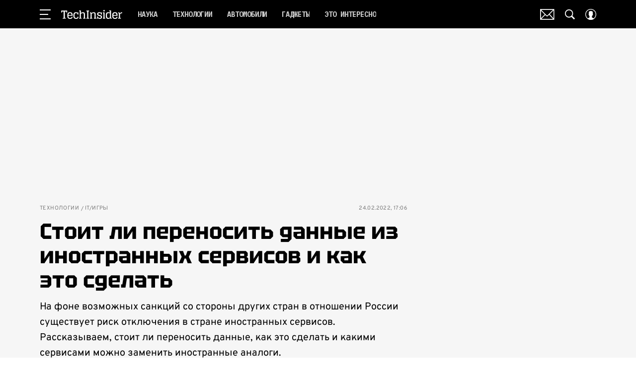

--- FILE ---
content_type: application/javascript; charset=UTF-8
request_url: https://www.techinsider.ru/_nuxt/js/137_1d6db3166bd5a06252d7.js
body_size: 1495
content:
(window.webpackJsonp=window.webpackJsonp||[]).push([[137],{1730:function(e,t,r){var content=r(3279);content.__esModule&&(content=content.default),"string"==typeof content&&(content=[[e.i,content,""]]),content.locals&&(e.exports=content.locals);(0,r(15).default)("e7ce6950",content,!0,{sourceMap:!1})},1731:function(e,t,r){var content=r(3281);content.__esModule&&(content=content.default),"string"==typeof content&&(content=[[e.i,content,""]]),content.locals&&(e.exports=content.locals);(0,r(15).default)("f1c7f38e",content,!0,{sourceMap:!1})},1732:function(e,t,r){var content=r(3283);content.__esModule&&(content=content.default),"string"==typeof content&&(content=[[e.i,content,""]]),content.locals&&(e.exports=content.locals);(0,r(15).default)("ae5a71e2",content,!0,{sourceMap:!1})},3278:function(e,t,r){"use strict";r(1730)},3279:function(e,t,r){var o=r(14)((function(i){return i[1]}));o.push([e.i,".image-card[data-v-48937a92]{-webkit-text-decoration:none;text-decoration:none}.image-card__caption[data-v-48937a92],.image-card__source[data-v-48937a92]{display:block;line-height:1.3;margin-top:6px}.image-card__info[data-v-48937a92]{margin-top:8px}",""]),o.locals={},e.exports=o},3280:function(e,t,r){"use strict";r(1731)},3281:function(e,t,r){var o=r(14)((function(i){return i[1]}));o.push([e.i,'.image-card__caption[data-v-48937a92],.image-card__source[data-v-48937a92]{color:#797979;font-family:"Overpass",sans-serif;font-size:11px}',""]),o.locals={},e.exports=o},3282:function(e,t,r){"use strict";r(1732)},3283:function(e,t,r){var o=r(14)((function(i){return i[1]}));o.push([e.i,".images-widget[data-v-6b55b256]{display:grid;grid-template-columns:repeat(auto-fit,minmax(0,1fr));grid-gap:10px;gap:10px}",""]),o.locals={},e.exports=o},3631:function(e,t,r){"use strict";r.r(t);var o=r(17),n=r(1),c=(r(402),function(e,t,r,desc){var o,n=arguments.length,c=n<3?t:null===desc?desc=Object.getOwnPropertyDescriptor(t,r):desc;if("object"==typeof Reflect&&"function"==typeof Reflect.decorate)c=Reflect.decorate(e,t,r,desc);else for(var i=e.length-1;i>=0;i--)(o=e[i])&&(c=(n<3?o(c):n>3?o(t,r,c):o(t,r))||c);return n>3&&c&&Object.defineProperty(t,r,c),c}),l=class extends n.Vue{get isHiddenInfo(){return!!this.hiddenInfo||!this.image.caption&&!this.image.source}get pictureProps(){var e;return null!==(e=this.$attrs["picture-props"])&&void 0!==e?e:{}}get rootComponent(){var e;return this.image.enabled_yandex_in_imag&&"rsy"===(null===(e=this.$varioqub)||void 0===e||null===(e=e.flags)||void 0===e?void 0:e.inimage)?{name:"RtbBanner",props:{bannerName:"in_image",autovisible:!0}}:this.image.source_url?{name:"a",props:{target:"_blank",rel:"nofollow",href:this.image.source_url}}:{name:"div",props:{}}}};c([Object(n.Prop)({type:Object,required:!0})],l.prototype,"image",void 0),c([Object(n.Prop)({type:Boolean,default:!1})],l.prototype,"hiddenInfo",void 0);var d=l=c([Object(n.Component)({inheritAttrs:!1})],l),f=(r(3278),r(3280),r(6)),m=Object(f.a)(d,(function(){var e=this,t=e._self._c;e._self._setupProxy;return t(e.rootComponent.name,e._b({tag:"component",staticClass:"image-card"},"component",e.rootComponent.props,!1),[t("Picture",e._b({staticClass:"image-card__image",attrs:{alt:e.image.alt||e.image.caption,image:e.image,title:e.image.caption,preload:e.image.preload,cover:!1,valign:"center","micro-markup":""}},"Picture",e.pictureProps,!1)),e._v(" "),e.isHiddenInfo?e._e():t("div",{staticClass:"image-card__info"},[e.image.caption?t("HtmlComponent",{staticClass:"image-card__caption",attrs:{html:e.image.caption,tag:"span"}}):e._e(),e._v(" "),e.image.source?t("noindex",[t("HtmlComponent",{staticClass:"image-card__source",attrs:{html:e.image.source,tag:"span"}})],1):e._e()],1)],1)}),[],!1,null,"48937a92",null).exports;function _(e,t){var r=Object.keys(e);if(Object.getOwnPropertySymbols){var o=Object.getOwnPropertySymbols(e);t&&(o=o.filter((function(t){return Object.getOwnPropertyDescriptor(e,t).enumerable}))),r.push.apply(r,o)}return r}var v=function(e,t,r,desc){var o,n=arguments.length,c=n<3?t:null===desc?desc=Object.getOwnPropertyDescriptor(t,r):desc;if("object"==typeof Reflect&&"function"==typeof Reflect.decorate)c=Reflect.decorate(e,t,r,desc);else for(var i=e.length-1;i>=0;i--)(o=e[i])&&(c=(n<3?o(c):n>3?o(t,r,c):o(t,r))||c);return n>3&&c&&Object.defineProperty(t,r,c),c},h=class extends n.Vue{get hiddenImageInfo(){return this.$attrs["hidden-image-info"]}get localPictureProps(){var e=this.pictureProps?function(e){for(var t=1;t<arguments.length;t++){var r=null!=arguments[t]?arguments[t]:{};t%2?_(Object(r),!0).forEach((function(t){Object(o.a)(e,t,r[t])})):Object.getOwnPropertyDescriptors?Object.defineProperties(e,Object.getOwnPropertyDescriptors(r)):_(Object(r)).forEach((function(t){Object.defineProperty(e,t,Object.getOwnPropertyDescriptor(r,t))}))}return e}({},this.pictureProps):{};return e.block||(e.block=this.widgetParams.images instanceof Array&&this.widgetParams.images.length>1?"widgetImages".concat(this.widgetParams.images.length):"widgetImages"),e}};v([Object(n.Prop)({type:Object,required:!0})],h.prototype,"widgetParams",void 0),v([Object(n.Prop)({type:Object})],h.prototype,"pictureProps",void 0);var y=h=v([Object(n.Component)({inheritAttrs:!1,components:{ImageCard:m}})],h),O=(r(3282),Object(f.a)(y,(function(){var e=this,t=e._self._c;e._self._setupProxy;return t("div",{staticClass:"images-widget"},e._l(e.widgetParams.images,(function(image,r){return t("ImageCard",{key:r,staticClass:"images-widget__image",attrs:{"picture-props":e.localPictureProps,image:image,"hidden-info":e.hiddenImageInfo}})})),1)}),[],!1,null,"6b55b256",null));t.default=O.exports}}]);

--- FILE ---
content_type: application/javascript; charset=UTF-8
request_url: https://www.techinsider.ru/_nuxt/js/8_f7c86af784b65be639a9.js
body_size: 689
content:
(window.webpackJsonp=window.webpackJsonp||[]).push([[8],{3604:function(e,t,n){"use strict";n.r(t),n.d(t,"sendStatsPage",(function(){return y}));var r=n(17),c=n(3),o=(n(7),n(42)),l=n(2),d=n(387);function f(e,t){var n=Object.keys(e);if(Object.getOwnPropertySymbols){var r=Object.getOwnPropertySymbols(e);t&&(r=r.filter((function(t){return Object.getOwnPropertyDescriptor(e,t).enumerable}))),n.push.apply(n,r)}return n}function O(e){for(var t=1;t<arguments.length;t++){var n=null!=arguments[t]?arguments[t]:{};t%2?f(Object(n),!0).forEach((function(t){Object(r.a)(e,t,n[t])})):Object.getOwnPropertyDescriptors?Object.defineProperties(e,Object.getOwnPropertyDescriptors(n)):f(Object(n)).forEach((function(t){Object.defineProperty(e,t,Object.getOwnPropertyDescriptor(n,t))}))}return e}function y(e){return m.apply(this,arguments)}function m(){return(m=Object(c.a)((function*(e){var t,{autoSendGA:r=!0,sendGrafana:c=!0,stats:f={},article:article,store:y}=e;yield new Promise((e=>{window.setTimeout((()=>{e(null)}),500)}));var{title:title=document.title,location:m=window.location.href}=f,[v,time]=(article&&article.active_from||"").split(", "),[w=f.day,j=f.month,h=f.year]=v.split("."),P=()=>w&&j&&h?"".concat(h,"-").concat(j,"-").concat(w):"1970-01-01",A="video"===(null==article?void 0:article.type),S=!(null==article||!article.contains_video),D=null==article||null===(t=article.creator)||void 0===t?void 0:t.name;if(!D){var{name:k,text:text}=Object(l.modifyAuthor)({author:null==article?void 0:article.author});D=k}if(r&&(Object(d.defineMainKeysGA)(article?{title:title,location:m,creatorName:D,articleName:article.name,articleId:article.id,articleDatePublic:P(),articleActiveFromWeek:f.week,articleMonthPublic:w&&j&&h?"".concat(h,"-").concat(j):"1970-01",articleYearPublic:h,articleSectionName:article.section.name,articleSubsectionName:article.section.subsection.name,articleTags:article.tags,articleDateCreate:w&&j&&h&&time?"".concat(h,"-").concat(j,"-").concat(w," ").concat(time):void 0,partnerType:article.partner_type||"обычная статья",articleWithTypeVideo:A,articleContainsVideo:S}:{title:title,location:m}),Object(d.GA)("set","dimension17","group_".concat(y.getters.appVariant)),Object(d.GA)("send","pageview")),r&&c){var G=f;G.pub_date=P(),Promise.all([n.e(0),n.e(4),n.e(5)]).then(n.bind(null,403)).then((e=>{var{SendAnalytics:t}=e;t.send(O(O({},G),{},{store:y}))}))}Object(o.a)(title,m)}))).apply(this,arguments)}}}]);

--- FILE ---
content_type: text/javascript; charset=utf-8
request_url: https://www.techinsider.ru/_nuxt/js/125_6f7dd77f88597f619531.js
body_size: 1966
content:
(window.webpackJsonp=window.webpackJsonp||[]).push([[125],{1483:function(t,e,n){var content=n(2664);content.__esModule&&(content=content.default),"string"==typeof content&&(content=[[t.i,content,""]]),content.locals&&(t.exports=content.locals);(0,n(15).default)("7830fc61",content,!0,{sourceMap:!1})},1484:function(t,e,n){var content=n(2672);content.__esModule&&(content=content.default),"string"==typeof content&&(content=[[t.i,content,""]]),content.locals&&(t.exports=content.locals);(0,n(15).default)("0f5035bc",content,!0,{sourceMap:!1})},2663:function(t,e,n){"use strict";n(1483)},2664:function(t,e,n){var o=n(14),r=n(96),c=n(2665),l=n(2666),d=n(2667),f=n(2668),_=n(2669),v=n(2670),m=o((function(i){return i[1]})),h=r(c),y=r(l),x=r(d),w=r(f),k=r(_),j=r(v);m.push([t.i,".reactions{align-items:center;display:flex;gap:17px;justify-content:space-between;list-style:none;margin-left:auto;margin-right:auto;width:-moz-fit-content;width:fit-content}.reactions__skeleton{background-color:hsla(0,0%,47%,.15);border-radius:50%;display:block;height:100%;width:100%}.reactions__item{box-sizing:border-box;height:30px;width:30px}@media only screen and (min-width:1200px){.reactions__item{height:35px;width:35px}}.reactions__item .reaction{height:100%;position:relative;transition:transform .2s ease-out;width:100%}.reactions__item .reaction.reacted:after{align-items:center;background:#000;border-radius:50px;bottom:-21px;color:#fff;content:attr(data-count);display:flex;font-size:10px;font-weight:700;justify-content:center;left:50%;line-height:12px;min-height:14px;min-width:14px;padding:0 3px;position:absolute;transform:translateX(-50%)}@media only screen and (min-width:650px){.reactions__item .reaction.reacted:after{bottom:-3px;left:90%}}.reactions__item .reaction.voted{transform:scale(1.15)}.reactions__item .reaction.like{background:50%/contain no-repeat url("+h+")}.reactions__item .reaction.negative{background:50%/contain no-repeat url("+y+")}.reactions__item .reaction.fire{background:50%/contain no-repeat url("+x+")}.reactions__item .reaction.wow{background:50%/contain no-repeat url("+w+")}.reactions__item .reaction.lol{background:50%/contain no-repeat url("+k+")}.reactions__item .reaction.sad{background:50%/contain no-repeat url("+j+")}.reactions__item .reaction.positive{position:relative}.reactions__item .reaction.positive:before{background:50%/contain no-repeat url("+y+');bottom:0;content:"";left:0;position:absolute;right:0;top:0;transform:scaleY(-1)}@media only screen and (min-width:650px){.reactions__item .reaction.reacted:after{font-size:12px;line-height:14px}}',""]),m.locals={},t.exports=m},2665:function(t,e,n){t.exports=n.p+"img/heart_94a6a3c.png"},2666:function(t,e,n){t.exports=n.p+"img/negative_e3f2202.png"},2667:function(t,e,n){t.exports=n.p+"img/fire_35df5c7.png"},2668:function(t,e,n){t.exports=n.p+"img/wow_b7bbc94.png"},2669:function(t,e,n){t.exports=n.p+"img/lol_4cfc3c2.png"},2670:function(t,e,n){t.exports=n.p+"img/sad_a2ff06e.png"},2671:function(t,e,n){"use strict";n(1484)},2672:function(t,e,n){var o=n(14)((function(i){return i[1]}));o.push([t.i,'.reactions__item .reaction.reacted:after{font-family:"Overpass",sans-serif}.reactions{height:100%;margin-left:0;margin-right:0;min-height:auto}.reactions__item .reaction:active{transform:scale(1.15)}@media(hover:hover){.reactions__item .reaction:hover{transform:scale(1.15)}}',""]),o.locals={},t.exports=o},3706:function(t,e,n){"use strict";n.r(e);var o=n(3),r=(n(7),n(1)),c=n(893),l=n(56),d=n(27),f=n(42),_=n(1482),v=function(t,e,n,desc){var o,r=arguments.length,c=r<3?e:null===desc?desc=Object.getOwnPropertyDescriptor(e,n):desc;if("object"==typeof Reflect&&"function"==typeof Reflect.decorate)c=Reflect.decorate(t,e,n,desc);else for(var i=t.length-1;i>=0;i--)(o=t[i])&&(c=(r<3?o(c):r>3?o(e,n,c):o(e,n))||c);return r>3&&c&&Object.defineProperty(e,n,c),c},m=class extends(Object(r.mixins)(_.a)){constructor(){super(...arguments),this.divId="",this.skeletonCount=5}get articleReactions(){var t=this.reactionsData[this.article.id];return t?[{type:"positive",reaction:t.positive},{type:"negative",reaction:t.negative},{type:"fire",reaction:t.fire},{type:"like",reaction:t.like},{type:"lol",reaction:t.lol},{type:"sad",reaction:t.sad}]:null}sendReaction(t){var e=this;return Object(o.a)((function*(){var{type:n,active:o}=t;if(e.articleReactions){var r=e.articleReactions.find((t=>{var e;return(null===(e=t.reaction)||void 0===e?void 0:e.active)&&t.type!==n}));r&&(yield e.sendReactionToArticle({type:r.type,active:!1,articleId:e.article.id}),e.sendAnalytics({event_label:r.type,event_action:"unvote"}))}e.sendReactionToArticle({type:n,active:o,articleId:e.article.id}),e.sendAnalytics({event_label:n,event_action:o?"vote":"unvote"}),e.newReactions&&e.sendNewMetrics({type:n})}))()}sendNewMetrics(t){var{type:e}=t;Object(f.e)("reachGoal","reactions_mark_122021",{"reactions-mark-122021-type":e})}sendAnalytics(t){var e=this;return Object(o.a)((function*(){var{event_label:o,event_action:r}=t,{SendAnalytics:l}=yield Promise.all([n.e(0),n.e(4),n.e(5)]).then(n.bind(null,403));l.send({store:e.$store,id:e.article.id,pub_date:Object(c.a)(e.article.pubDate),parent_id:e.article.parentId,creator_id:e.article.creatorId,event_category:"reaction",event_label:o,event_action:r})}))()}mounted(){var t=this;return Object(o.a)((function*(){t.divId="reactions_".concat(Object(d.a)()),yield t.$nextTick(),l.a.observe(t.divId,(()=>{t.initReactions({articleId:t.article.id})}))}))()}beforeDestroy(){l.a.unobserve(this.divId)}};v([Object(r.Prop)({type:Object,required:!0})],m.prototype,"article",void 0),v([Object(r.Prop)({type:Boolean,default:!1})],m.prototype,"newReactions",void 0);var h=m=v([Object(r.Component)({inheritAttrs:!1})],m),y=(n(2663),n(2671),n(6)),component=Object(y.a)(h,(function(){var t=this,e=t._self._c;t._self._setupProxy;return e("div",{attrs:{id:t.divId}},[t.articleReactions?e("ul",{staticClass:"reactions"},t._l(t.articleReactions,(function(n){var{reaction:o,type:r}=n;return e("li",{key:r,class:["reactions__item",{reactions__item_active:o.active}]},[e("button",{staticClass:"reaction",class:[r,{voted:o.active,reacted:!!o.count}],attrs:{type:"button","data-count":o.count},on:{click:function(e){return t.sendReaction({type:r,active:!o.active})}}})])})),0):e("ul",{staticClass:"reactions reactions_with_skeleton"},t._l(t.skeletonCount,(function(t){return e("li",{key:t,staticClass:"reactions__item"},[e("Skeleton",{staticClass:"reactions__skeleton"})],1)})),0)])}),[],!1,null,null,null);e.default=component.exports}}]);

--- FILE ---
content_type: application/javascript; charset=UTF-8
request_url: https://www.techinsider.ru/_nuxt/js/default~ad/banners/ad-default-banner_203416ac99a89416a1b0.js
body_size: 163
content:
(window.webpackJsonp=window.webpackJsonp||[]).push([[93],{3766:function(e,r,t){"use strict";t.r(r);var n=t(1),o=function(e,r,t,desc){var n,o=arguments.length,c=o<3?r:null===desc?desc=Object.getOwnPropertyDescriptor(r,t):desc;if("object"==typeof Reflect&&"function"==typeof Reflect.decorate)c=Reflect.decorate(e,r,t,desc);else for(var i=e.length-1;i>=0;i--)(n=e[i])&&(c=(o<3?n(c):o>3?n(r,t,c):n(r,t))||c);return o>3&&c&&Object.defineProperty(r,t,c),c},c=class extends n.Vue{onRenderAd(e,r){var{isEmpty:t}=r;this.$emit("render",{isEmpty:t,bannerName:this.bannerName,$el:this.$el})}refreshBanner(){var e;null===(e=this.placeRef)||void 0===e||e.refreshBanner()}};o([Object(n.Ref)("place")],c.prototype,"placeRef",void 0),o([Object(n.Prop)({type:String,required:!0})],c.prototype,"bannerName",void 0),o([Object(n.Prop)({type:Number})],c.prototype,"articleId",void 0),o([Object(n.Prop)({type:Number})],c.prototype,"page",void 0),o([Object(n.Prop)({type:String})],c.prototype,"adProvider",void 0);var d=c=o([Object(n.Component)({inheritAttrs:!1})],c),l=t(6),component=Object(l.a)(d,(function(){var e=this,r=e._self._c;e._self._setupProxy;return r("AdPlace",{ref:"place",attrs:{"banner-name":e.bannerName,"article-id":e.articleId,"ad-provider":e.adProvider,page:e.page},on:{"render:banner":e.onRenderAd,"error:banner":e.onRenderAd}})}),[],!1,null,null,null);r.default=component.exports}}]);